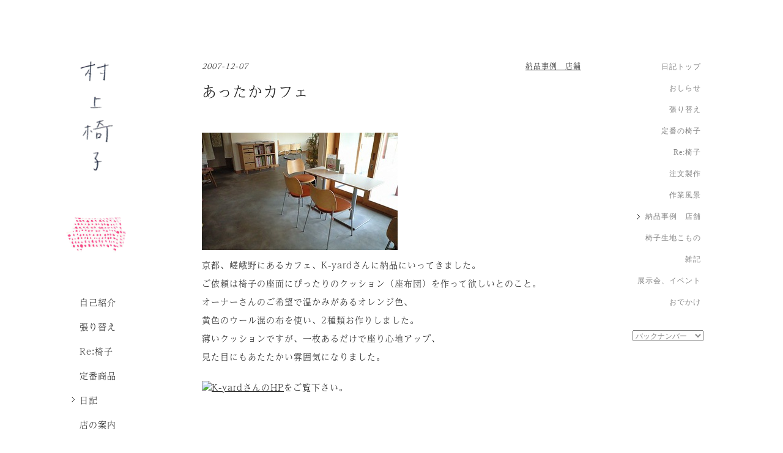

--- FILE ---
content_type: text/html; charset=UTF-8
request_url: https://murakami-isu.net/diary/stores/%E3%81%82%E3%81%A3%E3%81%9F%E3%81%8B%E3%82%AB%E3%83%95%E3%82%A7/
body_size: 41064
content:
<!DOCTYPE html>
<html lang="ja">
  <head>
    <meta charset="utf-8">
    <meta http-equiv="X-UA-Compatible" content="IE=edge">
    <meta name="description" content="村上椅子のHPです。椅子の張り替えやオリジナルの家具について紹介しています。">
    <meta name="keyword" content="村上椅子,椅子張り替え,オリジナル,ソファ,椅子生地小物,京都">
    <link href="/css/style.css" rel="stylesheet">
<script>
  (function(d) {
    var config = {
      kitId: 'fbi3upo',
      scriptTimeout: 3000,
      async: true
    },
    h=d.documentElement,t=setTimeout(function(){h.className=h.className.replace(/\bwf-loading\b/g,"")+" wf-inactive";},config.scriptTimeout),tk=d.createElement("script"),f=false,s=d.getElementsByTagName("script")[0],a;h.className+=" wf-loading";tk.src='https://use.typekit.net/'+config.kitId+'.js';tk.async=true;tk.onload=tk.onreadystatechange=function(){a=this.readyState;if(f||a&&a!="complete"&&a!="loaded")return;f=true;clearTimeout(t);try{Typekit.load(config)}catch(e){}};s.parentNode.insertBefore(tk,s)
  })(document);
</script>
		<title>あったかカフェ | 村上椅子</title>
<meta name='robots' content='max-image-preview:large' />
<link rel="alternate" type="application/rss+xml" title="村上椅子 &raquo; あったかカフェ のコメントのフィード" href="https://murakami-isu.net/diary/stores/%e3%81%82%e3%81%a3%e3%81%9f%e3%81%8b%e3%82%ab%e3%83%95%e3%82%a7/feed/" />
<script type="text/javascript">
/* <![CDATA[ */
window._wpemojiSettings = {"baseUrl":"https:\/\/s.w.org\/images\/core\/emoji\/15.0.3\/72x72\/","ext":".png","svgUrl":"https:\/\/s.w.org\/images\/core\/emoji\/15.0.3\/svg\/","svgExt":".svg","source":{"concatemoji":"https:\/\/murakami-isu.net\/wp\/wp-includes\/js\/wp-emoji-release.min.js?ver=6.6.4"}};
/*! This file is auto-generated */
!function(i,n){var o,s,e;function c(e){try{var t={supportTests:e,timestamp:(new Date).valueOf()};sessionStorage.setItem(o,JSON.stringify(t))}catch(e){}}function p(e,t,n){e.clearRect(0,0,e.canvas.width,e.canvas.height),e.fillText(t,0,0);var t=new Uint32Array(e.getImageData(0,0,e.canvas.width,e.canvas.height).data),r=(e.clearRect(0,0,e.canvas.width,e.canvas.height),e.fillText(n,0,0),new Uint32Array(e.getImageData(0,0,e.canvas.width,e.canvas.height).data));return t.every(function(e,t){return e===r[t]})}function u(e,t,n){switch(t){case"flag":return n(e,"\ud83c\udff3\ufe0f\u200d\u26a7\ufe0f","\ud83c\udff3\ufe0f\u200b\u26a7\ufe0f")?!1:!n(e,"\ud83c\uddfa\ud83c\uddf3","\ud83c\uddfa\u200b\ud83c\uddf3")&&!n(e,"\ud83c\udff4\udb40\udc67\udb40\udc62\udb40\udc65\udb40\udc6e\udb40\udc67\udb40\udc7f","\ud83c\udff4\u200b\udb40\udc67\u200b\udb40\udc62\u200b\udb40\udc65\u200b\udb40\udc6e\u200b\udb40\udc67\u200b\udb40\udc7f");case"emoji":return!n(e,"\ud83d\udc26\u200d\u2b1b","\ud83d\udc26\u200b\u2b1b")}return!1}function f(e,t,n){var r="undefined"!=typeof WorkerGlobalScope&&self instanceof WorkerGlobalScope?new OffscreenCanvas(300,150):i.createElement("canvas"),a=r.getContext("2d",{willReadFrequently:!0}),o=(a.textBaseline="top",a.font="600 32px Arial",{});return e.forEach(function(e){o[e]=t(a,e,n)}),o}function t(e){var t=i.createElement("script");t.src=e,t.defer=!0,i.head.appendChild(t)}"undefined"!=typeof Promise&&(o="wpEmojiSettingsSupports",s=["flag","emoji"],n.supports={everything:!0,everythingExceptFlag:!0},e=new Promise(function(e){i.addEventListener("DOMContentLoaded",e,{once:!0})}),new Promise(function(t){var n=function(){try{var e=JSON.parse(sessionStorage.getItem(o));if("object"==typeof e&&"number"==typeof e.timestamp&&(new Date).valueOf()<e.timestamp+604800&&"object"==typeof e.supportTests)return e.supportTests}catch(e){}return null}();if(!n){if("undefined"!=typeof Worker&&"undefined"!=typeof OffscreenCanvas&&"undefined"!=typeof URL&&URL.createObjectURL&&"undefined"!=typeof Blob)try{var e="postMessage("+f.toString()+"("+[JSON.stringify(s),u.toString(),p.toString()].join(",")+"));",r=new Blob([e],{type:"text/javascript"}),a=new Worker(URL.createObjectURL(r),{name:"wpTestEmojiSupports"});return void(a.onmessage=function(e){c(n=e.data),a.terminate(),t(n)})}catch(e){}c(n=f(s,u,p))}t(n)}).then(function(e){for(var t in e)n.supports[t]=e[t],n.supports.everything=n.supports.everything&&n.supports[t],"flag"!==t&&(n.supports.everythingExceptFlag=n.supports.everythingExceptFlag&&n.supports[t]);n.supports.everythingExceptFlag=n.supports.everythingExceptFlag&&!n.supports.flag,n.DOMReady=!1,n.readyCallback=function(){n.DOMReady=!0}}).then(function(){return e}).then(function(){var e;n.supports.everything||(n.readyCallback(),(e=n.source||{}).concatemoji?t(e.concatemoji):e.wpemoji&&e.twemoji&&(t(e.twemoji),t(e.wpemoji)))}))}((window,document),window._wpemojiSettings);
/* ]]> */
</script>
<style id='wp-emoji-styles-inline-css' type='text/css'>

	img.wp-smiley, img.emoji {
		display: inline !important;
		border: none !important;
		box-shadow: none !important;
		height: 1em !important;
		width: 1em !important;
		margin: 0 0.07em !important;
		vertical-align: -0.1em !important;
		background: none !important;
		padding: 0 !important;
	}
</style>
<link rel='stylesheet' id='wp-block-library-css' href='https://murakami-isu.net/wp/wp-includes/css/dist/block-library/style.min.css?ver=6.6.4' type='text/css' media='all' />
<style id='classic-theme-styles-inline-css' type='text/css'>
/*! This file is auto-generated */
.wp-block-button__link{color:#fff;background-color:#32373c;border-radius:9999px;box-shadow:none;text-decoration:none;padding:calc(.667em + 2px) calc(1.333em + 2px);font-size:1.125em}.wp-block-file__button{background:#32373c;color:#fff;text-decoration:none}
</style>
<style id='global-styles-inline-css' type='text/css'>
:root{--wp--preset--aspect-ratio--square: 1;--wp--preset--aspect-ratio--4-3: 4/3;--wp--preset--aspect-ratio--3-4: 3/4;--wp--preset--aspect-ratio--3-2: 3/2;--wp--preset--aspect-ratio--2-3: 2/3;--wp--preset--aspect-ratio--16-9: 16/9;--wp--preset--aspect-ratio--9-16: 9/16;--wp--preset--color--black: #000000;--wp--preset--color--cyan-bluish-gray: #abb8c3;--wp--preset--color--white: #ffffff;--wp--preset--color--pale-pink: #f78da7;--wp--preset--color--vivid-red: #cf2e2e;--wp--preset--color--luminous-vivid-orange: #ff6900;--wp--preset--color--luminous-vivid-amber: #fcb900;--wp--preset--color--light-green-cyan: #7bdcb5;--wp--preset--color--vivid-green-cyan: #00d084;--wp--preset--color--pale-cyan-blue: #8ed1fc;--wp--preset--color--vivid-cyan-blue: #0693e3;--wp--preset--color--vivid-purple: #9b51e0;--wp--preset--gradient--vivid-cyan-blue-to-vivid-purple: linear-gradient(135deg,rgba(6,147,227,1) 0%,rgb(155,81,224) 100%);--wp--preset--gradient--light-green-cyan-to-vivid-green-cyan: linear-gradient(135deg,rgb(122,220,180) 0%,rgb(0,208,130) 100%);--wp--preset--gradient--luminous-vivid-amber-to-luminous-vivid-orange: linear-gradient(135deg,rgba(252,185,0,1) 0%,rgba(255,105,0,1) 100%);--wp--preset--gradient--luminous-vivid-orange-to-vivid-red: linear-gradient(135deg,rgba(255,105,0,1) 0%,rgb(207,46,46) 100%);--wp--preset--gradient--very-light-gray-to-cyan-bluish-gray: linear-gradient(135deg,rgb(238,238,238) 0%,rgb(169,184,195) 100%);--wp--preset--gradient--cool-to-warm-spectrum: linear-gradient(135deg,rgb(74,234,220) 0%,rgb(151,120,209) 20%,rgb(207,42,186) 40%,rgb(238,44,130) 60%,rgb(251,105,98) 80%,rgb(254,248,76) 100%);--wp--preset--gradient--blush-light-purple: linear-gradient(135deg,rgb(255,206,236) 0%,rgb(152,150,240) 100%);--wp--preset--gradient--blush-bordeaux: linear-gradient(135deg,rgb(254,205,165) 0%,rgb(254,45,45) 50%,rgb(107,0,62) 100%);--wp--preset--gradient--luminous-dusk: linear-gradient(135deg,rgb(255,203,112) 0%,rgb(199,81,192) 50%,rgb(65,88,208) 100%);--wp--preset--gradient--pale-ocean: linear-gradient(135deg,rgb(255,245,203) 0%,rgb(182,227,212) 50%,rgb(51,167,181) 100%);--wp--preset--gradient--electric-grass: linear-gradient(135deg,rgb(202,248,128) 0%,rgb(113,206,126) 100%);--wp--preset--gradient--midnight: linear-gradient(135deg,rgb(2,3,129) 0%,rgb(40,116,252) 100%);--wp--preset--font-size--small: 13px;--wp--preset--font-size--medium: 20px;--wp--preset--font-size--large: 36px;--wp--preset--font-size--x-large: 42px;--wp--preset--spacing--20: 0.44rem;--wp--preset--spacing--30: 0.67rem;--wp--preset--spacing--40: 1rem;--wp--preset--spacing--50: 1.5rem;--wp--preset--spacing--60: 2.25rem;--wp--preset--spacing--70: 3.38rem;--wp--preset--spacing--80: 5.06rem;--wp--preset--shadow--natural: 6px 6px 9px rgba(0, 0, 0, 0.2);--wp--preset--shadow--deep: 12px 12px 50px rgba(0, 0, 0, 0.4);--wp--preset--shadow--sharp: 6px 6px 0px rgba(0, 0, 0, 0.2);--wp--preset--shadow--outlined: 6px 6px 0px -3px rgba(255, 255, 255, 1), 6px 6px rgba(0, 0, 0, 1);--wp--preset--shadow--crisp: 6px 6px 0px rgba(0, 0, 0, 1);}:where(.is-layout-flex){gap: 0.5em;}:where(.is-layout-grid){gap: 0.5em;}body .is-layout-flex{display: flex;}.is-layout-flex{flex-wrap: wrap;align-items: center;}.is-layout-flex > :is(*, div){margin: 0;}body .is-layout-grid{display: grid;}.is-layout-grid > :is(*, div){margin: 0;}:where(.wp-block-columns.is-layout-flex){gap: 2em;}:where(.wp-block-columns.is-layout-grid){gap: 2em;}:where(.wp-block-post-template.is-layout-flex){gap: 1.25em;}:where(.wp-block-post-template.is-layout-grid){gap: 1.25em;}.has-black-color{color: var(--wp--preset--color--black) !important;}.has-cyan-bluish-gray-color{color: var(--wp--preset--color--cyan-bluish-gray) !important;}.has-white-color{color: var(--wp--preset--color--white) !important;}.has-pale-pink-color{color: var(--wp--preset--color--pale-pink) !important;}.has-vivid-red-color{color: var(--wp--preset--color--vivid-red) !important;}.has-luminous-vivid-orange-color{color: var(--wp--preset--color--luminous-vivid-orange) !important;}.has-luminous-vivid-amber-color{color: var(--wp--preset--color--luminous-vivid-amber) !important;}.has-light-green-cyan-color{color: var(--wp--preset--color--light-green-cyan) !important;}.has-vivid-green-cyan-color{color: var(--wp--preset--color--vivid-green-cyan) !important;}.has-pale-cyan-blue-color{color: var(--wp--preset--color--pale-cyan-blue) !important;}.has-vivid-cyan-blue-color{color: var(--wp--preset--color--vivid-cyan-blue) !important;}.has-vivid-purple-color{color: var(--wp--preset--color--vivid-purple) !important;}.has-black-background-color{background-color: var(--wp--preset--color--black) !important;}.has-cyan-bluish-gray-background-color{background-color: var(--wp--preset--color--cyan-bluish-gray) !important;}.has-white-background-color{background-color: var(--wp--preset--color--white) !important;}.has-pale-pink-background-color{background-color: var(--wp--preset--color--pale-pink) !important;}.has-vivid-red-background-color{background-color: var(--wp--preset--color--vivid-red) !important;}.has-luminous-vivid-orange-background-color{background-color: var(--wp--preset--color--luminous-vivid-orange) !important;}.has-luminous-vivid-amber-background-color{background-color: var(--wp--preset--color--luminous-vivid-amber) !important;}.has-light-green-cyan-background-color{background-color: var(--wp--preset--color--light-green-cyan) !important;}.has-vivid-green-cyan-background-color{background-color: var(--wp--preset--color--vivid-green-cyan) !important;}.has-pale-cyan-blue-background-color{background-color: var(--wp--preset--color--pale-cyan-blue) !important;}.has-vivid-cyan-blue-background-color{background-color: var(--wp--preset--color--vivid-cyan-blue) !important;}.has-vivid-purple-background-color{background-color: var(--wp--preset--color--vivid-purple) !important;}.has-black-border-color{border-color: var(--wp--preset--color--black) !important;}.has-cyan-bluish-gray-border-color{border-color: var(--wp--preset--color--cyan-bluish-gray) !important;}.has-white-border-color{border-color: var(--wp--preset--color--white) !important;}.has-pale-pink-border-color{border-color: var(--wp--preset--color--pale-pink) !important;}.has-vivid-red-border-color{border-color: var(--wp--preset--color--vivid-red) !important;}.has-luminous-vivid-orange-border-color{border-color: var(--wp--preset--color--luminous-vivid-orange) !important;}.has-luminous-vivid-amber-border-color{border-color: var(--wp--preset--color--luminous-vivid-amber) !important;}.has-light-green-cyan-border-color{border-color: var(--wp--preset--color--light-green-cyan) !important;}.has-vivid-green-cyan-border-color{border-color: var(--wp--preset--color--vivid-green-cyan) !important;}.has-pale-cyan-blue-border-color{border-color: var(--wp--preset--color--pale-cyan-blue) !important;}.has-vivid-cyan-blue-border-color{border-color: var(--wp--preset--color--vivid-cyan-blue) !important;}.has-vivid-purple-border-color{border-color: var(--wp--preset--color--vivid-purple) !important;}.has-vivid-cyan-blue-to-vivid-purple-gradient-background{background: var(--wp--preset--gradient--vivid-cyan-blue-to-vivid-purple) !important;}.has-light-green-cyan-to-vivid-green-cyan-gradient-background{background: var(--wp--preset--gradient--light-green-cyan-to-vivid-green-cyan) !important;}.has-luminous-vivid-amber-to-luminous-vivid-orange-gradient-background{background: var(--wp--preset--gradient--luminous-vivid-amber-to-luminous-vivid-orange) !important;}.has-luminous-vivid-orange-to-vivid-red-gradient-background{background: var(--wp--preset--gradient--luminous-vivid-orange-to-vivid-red) !important;}.has-very-light-gray-to-cyan-bluish-gray-gradient-background{background: var(--wp--preset--gradient--very-light-gray-to-cyan-bluish-gray) !important;}.has-cool-to-warm-spectrum-gradient-background{background: var(--wp--preset--gradient--cool-to-warm-spectrum) !important;}.has-blush-light-purple-gradient-background{background: var(--wp--preset--gradient--blush-light-purple) !important;}.has-blush-bordeaux-gradient-background{background: var(--wp--preset--gradient--blush-bordeaux) !important;}.has-luminous-dusk-gradient-background{background: var(--wp--preset--gradient--luminous-dusk) !important;}.has-pale-ocean-gradient-background{background: var(--wp--preset--gradient--pale-ocean) !important;}.has-electric-grass-gradient-background{background: var(--wp--preset--gradient--electric-grass) !important;}.has-midnight-gradient-background{background: var(--wp--preset--gradient--midnight) !important;}.has-small-font-size{font-size: var(--wp--preset--font-size--small) !important;}.has-medium-font-size{font-size: var(--wp--preset--font-size--medium) !important;}.has-large-font-size{font-size: var(--wp--preset--font-size--large) !important;}.has-x-large-font-size{font-size: var(--wp--preset--font-size--x-large) !important;}
:where(.wp-block-post-template.is-layout-flex){gap: 1.25em;}:where(.wp-block-post-template.is-layout-grid){gap: 1.25em;}
:where(.wp-block-columns.is-layout-flex){gap: 2em;}:where(.wp-block-columns.is-layout-grid){gap: 2em;}
:root :where(.wp-block-pullquote){font-size: 1.5em;line-height: 1.6;}
</style>
<link rel="https://api.w.org/" href="https://murakami-isu.net/wp-json/" /><link rel="alternate" title="JSON" type="application/json" href="https://murakami-isu.net/wp-json/wp/v2/posts/790" /><link rel="EditURI" type="application/rsd+xml" title="RSD" href="https://murakami-isu.net/wp/xmlrpc.php?rsd" />
<meta name="generator" content="WordPress 6.6.4" />
<link rel="canonical" href="https://murakami-isu.net/diary/stores/%e3%81%82%e3%81%a3%e3%81%9f%e3%81%8b%e3%82%ab%e3%83%95%e3%82%a7/" />
<link rel='shortlink' href='https://murakami-isu.net/?p=790' />
<link rel="alternate" title="oEmbed (JSON)" type="application/json+oembed" href="https://murakami-isu.net/wp-json/oembed/1.0/embed?url=https%3A%2F%2Fmurakami-isu.net%2Fdiary%2Fstores%2F%25e3%2581%2582%25e3%2581%25a3%25e3%2581%259f%25e3%2581%258b%25e3%2582%25ab%25e3%2583%2595%25e3%2582%25a7%2F" />
<link rel="alternate" title="oEmbed (XML)" type="text/xml+oembed" href="https://murakami-isu.net/wp-json/oembed/1.0/embed?url=https%3A%2F%2Fmurakami-isu.net%2Fdiary%2Fstores%2F%25e3%2581%2582%25e3%2581%25a3%25e3%2581%259f%25e3%2581%258b%25e3%2582%25ab%25e3%2583%2595%25e3%2582%25a7%2F&#038;format=xml" />
  </head>
	<body class="
		diary
		">
		<div id="wrapper">
			<div class="container">
								<header>
					<h1 id="logo"><a href="/">村上椅子</a></h1>
					<i class="chair"></i>
					<div class="inner">
						<nav id="gnav">
							<ul>
								<li><a href="/about/" class="about">自己紹介</a></li>
								<li><a href="/re-cover/" class="re-cover">張り替え</a></li>
								<li><a href="/re-isu/" class="re-isu">Re:椅子</a></li>
								<li><a href="/product/" class="product">定番商品</a></li>
								<li><a href="/diary/" class="diary">日記</a></li>
								<li><a href="/shop/" class="shop">店の案内</a></li>
							</ul>
						</nav>
											</div>
				</header>
<article>
				<section class="unit">
			<div class="info">
				<p class="date">2007-12-07</p>
				<p class="cat">
					<a href="https://murakami-isu.net/diary/stores/">納品事例　店舗</a>				</p>
			</div>
			<h2>あったかカフェ</h2>
			<div class="content">
				<p><img decoding="async" src="/gooblogimages/984b02038a18ccc2d728d2ba042645e1.jpg"><br />
京都、嵯峨野にあるカフェ、K-yardさんに納品にいってきました。<br />
ご依頼は椅子の座面にぴったりのクッション（座布団）を作って欲しいとのこと。<br />
オーナーさんのご希望で温かみがあるオレンジ色、<br />
黄色のウール混の布を使い、2種類お作りしました。<br />
薄いクッションですが、一枚あるだけで座り心地アップ、<br />
見た目にもあたたかい雰囲気になりました。</p>
<p><a><img decoding="async" src="/gooblogimages/a></p>
<p>芝生のお庭に面して大きな窓のある明るい店内には、<br />
ゆったりした間隔でテーブルと椅子が配置されていて、とってもくつろげます。<br />
この時期は薪ストーブも焚かれていて、ほんとに暖かくて気持ちいい空間。<br />
おいしいデンマークのお菓子やオープンサンドなどのランチの楽しめる<br />
お薦めのお店です。</p>
<p>詳しいお店情報は、<a href="http://www.K-yard.com/">K-yardさんのHP</a>をご覧下さい。</p>
			</div>
		</section>
			<nav class="pagenate">
		<p class="new"><a href="https://murakami-isu.net/diary/re-upholstering/%e3%81%b8%e3%81%b3%e5%86%8d%e7%94%9f/" rel="prev">古い記事</a></p>
		<p class="old"><a href="https://murakami-isu.net/diary/goods/%e5%b0%8f%e3%81%95%e3%81%aa%e3%83%9d%e3%83%bc%e3%83%81/" rel="next">新しい記事</a></p>
	</nav>
</article>
<nav id="lnav">
	<ul>
		<li><a href="/diary/">日記トップ</a></li>
			<li class="cat-item cat-item-350"><a href="https://murakami-isu.net/diary/news/">おしらせ</a>
</li>
	<li class="cat-item cat-item-344"><a href="https://murakami-isu.net/diary/re-upholstering/">張り替え</a>
</li>
	<li class="cat-item cat-item-346"><a href="https://murakami-isu.net/diary/original/">定番の椅子</a>
</li>
	<li class="cat-item cat-item-351"><a href="https://murakami-isu.net/diary/re-isu/">Re:椅子</a>
</li>
	<li class="cat-item cat-item-349"><a href="https://murakami-isu.net/diary/order/">注文製作</a>
</li>
	<li class="cat-item cat-item-343"><a href="https://murakami-isu.net/diary/workscapes/">作業風景</a>
</li>
	<li class="cat-item cat-item-345 current-cat"><a href="https://murakami-isu.net/diary/stores/">納品事例　店舗</a>
</li>
	<li class="cat-item cat-item-348"><a href="https://murakami-isu.net/diary/goods/">椅子生地こもの</a>
</li>
	<li class="cat-item cat-item-341"><a href="https://murakami-isu.net/diary/notes/">雑記</a>
</li>
	<li class="cat-item cat-item-347"><a href="https://murakami-isu.net/diary/exhibitions/">展示会、イベント</a>
</li>
	<li class="cat-item cat-item-342"><a href="https://murakami-isu.net/diary/odekake/">おでかけ</a>
</li>
	</ul>
	<select name="archive-dropdown" onChange="document.location.href=this.options[this.selectedIndex].value;">
		<option value="">バックナンバー</option>
			<option value='https://murakami-isu.net/2026/01/'> 2026年1月 &nbsp;(2)</option>
	<option value='https://murakami-isu.net/2025/12/'> 2025年12月 &nbsp;(5)</option>
	<option value='https://murakami-isu.net/2025/11/'> 2025年11月 &nbsp;(3)</option>
	<option value='https://murakami-isu.net/2025/10/'> 2025年10月 &nbsp;(2)</option>
	<option value='https://murakami-isu.net/2025/09/'> 2025年9月 &nbsp;(3)</option>
	<option value='https://murakami-isu.net/2025/08/'> 2025年8月 &nbsp;(1)</option>
	<option value='https://murakami-isu.net/2025/07/'> 2025年7月 &nbsp;(6)</option>
	<option value='https://murakami-isu.net/2025/06/'> 2025年6月 &nbsp;(2)</option>
	<option value='https://murakami-isu.net/2025/05/'> 2025年5月 &nbsp;(2)</option>
	<option value='https://murakami-isu.net/2025/04/'> 2025年4月 &nbsp;(2)</option>
	<option value='https://murakami-isu.net/2025/03/'> 2025年3月 &nbsp;(7)</option>
	<option value='https://murakami-isu.net/2025/02/'> 2025年2月 &nbsp;(3)</option>
	<option value='https://murakami-isu.net/2025/01/'> 2025年1月 &nbsp;(2)</option>
	<option value='https://murakami-isu.net/2024/12/'> 2024年12月 &nbsp;(4)</option>
	<option value='https://murakami-isu.net/2024/11/'> 2024年11月 &nbsp;(1)</option>
	<option value='https://murakami-isu.net/2024/10/'> 2024年10月 &nbsp;(2)</option>
	<option value='https://murakami-isu.net/2024/09/'> 2024年9月 &nbsp;(3)</option>
	<option value='https://murakami-isu.net/2024/08/'> 2024年8月 &nbsp;(1)</option>
	<option value='https://murakami-isu.net/2024/07/'> 2024年7月 &nbsp;(6)</option>
	<option value='https://murakami-isu.net/2024/06/'> 2024年6月 &nbsp;(4)</option>
	<option value='https://murakami-isu.net/2024/05/'> 2024年5月 &nbsp;(3)</option>
	<option value='https://murakami-isu.net/2024/04/'> 2024年4月 &nbsp;(2)</option>
	<option value='https://murakami-isu.net/2024/03/'> 2024年3月 &nbsp;(3)</option>
	<option value='https://murakami-isu.net/2024/02/'> 2024年2月 &nbsp;(1)</option>
	<option value='https://murakami-isu.net/2024/01/'> 2024年1月 &nbsp;(2)</option>
	<option value='https://murakami-isu.net/2023/12/'> 2023年12月 &nbsp;(5)</option>
	<option value='https://murakami-isu.net/2023/11/'> 2023年11月 &nbsp;(3)</option>
	<option value='https://murakami-isu.net/2023/10/'> 2023年10月 &nbsp;(5)</option>
	<option value='https://murakami-isu.net/2023/09/'> 2023年9月 &nbsp;(6)</option>
	<option value='https://murakami-isu.net/2023/08/'> 2023年8月 &nbsp;(4)</option>
	<option value='https://murakami-isu.net/2023/07/'> 2023年7月 &nbsp;(5)</option>
	<option value='https://murakami-isu.net/2023/06/'> 2023年6月 &nbsp;(4)</option>
	<option value='https://murakami-isu.net/2023/05/'> 2023年5月 &nbsp;(1)</option>
	<option value='https://murakami-isu.net/2023/04/'> 2023年4月 &nbsp;(1)</option>
	<option value='https://murakami-isu.net/2023/03/'> 2023年3月 &nbsp;(3)</option>
	<option value='https://murakami-isu.net/2023/02/'> 2023年2月 &nbsp;(1)</option>
	<option value='https://murakami-isu.net/2023/01/'> 2023年1月 &nbsp;(1)</option>
	<option value='https://murakami-isu.net/2022/12/'> 2022年12月 &nbsp;(3)</option>
	<option value='https://murakami-isu.net/2022/11/'> 2022年11月 &nbsp;(2)</option>
	<option value='https://murakami-isu.net/2022/10/'> 2022年10月 &nbsp;(4)</option>
	<option value='https://murakami-isu.net/2022/09/'> 2022年9月 &nbsp;(1)</option>
	<option value='https://murakami-isu.net/2022/08/'> 2022年8月 &nbsp;(3)</option>
	<option value='https://murakami-isu.net/2022/07/'> 2022年7月 &nbsp;(5)</option>
	<option value='https://murakami-isu.net/2022/05/'> 2022年5月 &nbsp;(2)</option>
	<option value='https://murakami-isu.net/2022/04/'> 2022年4月 &nbsp;(6)</option>
	<option value='https://murakami-isu.net/2022/03/'> 2022年3月 &nbsp;(2)</option>
	<option value='https://murakami-isu.net/2022/02/'> 2022年2月 &nbsp;(4)</option>
	<option value='https://murakami-isu.net/2022/01/'> 2022年1月 &nbsp;(2)</option>
	<option value='https://murakami-isu.net/2021/12/'> 2021年12月 &nbsp;(6)</option>
	<option value='https://murakami-isu.net/2021/11/'> 2021年11月 &nbsp;(5)</option>
	<option value='https://murakami-isu.net/2021/10/'> 2021年10月 &nbsp;(3)</option>
	<option value='https://murakami-isu.net/2021/09/'> 2021年9月 &nbsp;(5)</option>
	<option value='https://murakami-isu.net/2021/08/'> 2021年8月 &nbsp;(4)</option>
	<option value='https://murakami-isu.net/2021/07/'> 2021年7月 &nbsp;(1)</option>
	<option value='https://murakami-isu.net/2021/06/'> 2021年6月 &nbsp;(1)</option>
	<option value='https://murakami-isu.net/2021/05/'> 2021年5月 &nbsp;(1)</option>
	<option value='https://murakami-isu.net/2021/04/'> 2021年4月 &nbsp;(9)</option>
	<option value='https://murakami-isu.net/2021/03/'> 2021年3月 &nbsp;(6)</option>
	<option value='https://murakami-isu.net/2021/02/'> 2021年2月 &nbsp;(6)</option>
	<option value='https://murakami-isu.net/2021/01/'> 2021年1月 &nbsp;(8)</option>
	<option value='https://murakami-isu.net/2020/12/'> 2020年12月 &nbsp;(2)</option>
	<option value='https://murakami-isu.net/2020/11/'> 2020年11月 &nbsp;(5)</option>
	<option value='https://murakami-isu.net/2020/10/'> 2020年10月 &nbsp;(3)</option>
	<option value='https://murakami-isu.net/2020/09/'> 2020年9月 &nbsp;(5)</option>
	<option value='https://murakami-isu.net/2020/08/'> 2020年8月 &nbsp;(1)</option>
	<option value='https://murakami-isu.net/2020/07/'> 2020年7月 &nbsp;(3)</option>
	<option value='https://murakami-isu.net/2020/06/'> 2020年6月 &nbsp;(1)</option>
	<option value='https://murakami-isu.net/2020/05/'> 2020年5月 &nbsp;(2)</option>
	<option value='https://murakami-isu.net/2020/04/'> 2020年4月 &nbsp;(3)</option>
	<option value='https://murakami-isu.net/2020/03/'> 2020年3月 &nbsp;(2)</option>
	<option value='https://murakami-isu.net/2020/02/'> 2020年2月 &nbsp;(5)</option>
	<option value='https://murakami-isu.net/2020/01/'> 2020年1月 &nbsp;(3)</option>
	<option value='https://murakami-isu.net/2019/12/'> 2019年12月 &nbsp;(6)</option>
	<option value='https://murakami-isu.net/2019/11/'> 2019年11月 &nbsp;(4)</option>
	<option value='https://murakami-isu.net/2019/10/'> 2019年10月 &nbsp;(2)</option>
	<option value='https://murakami-isu.net/2019/09/'> 2019年9月 &nbsp;(3)</option>
	<option value='https://murakami-isu.net/2019/08/'> 2019年8月 &nbsp;(3)</option>
	<option value='https://murakami-isu.net/2019/07/'> 2019年7月 &nbsp;(2)</option>
	<option value='https://murakami-isu.net/2019/06/'> 2019年6月 &nbsp;(7)</option>
	<option value='https://murakami-isu.net/2019/05/'> 2019年5月 &nbsp;(3)</option>
	<option value='https://murakami-isu.net/2019/04/'> 2019年4月 &nbsp;(2)</option>
	<option value='https://murakami-isu.net/2019/03/'> 2019年3月 &nbsp;(3)</option>
	<option value='https://murakami-isu.net/2019/02/'> 2019年2月 &nbsp;(5)</option>
	<option value='https://murakami-isu.net/2019/01/'> 2019年1月 &nbsp;(4)</option>
	<option value='https://murakami-isu.net/2018/12/'> 2018年12月 &nbsp;(2)</option>
	<option value='https://murakami-isu.net/2018/11/'> 2018年11月 &nbsp;(2)</option>
	<option value='https://murakami-isu.net/2018/10/'> 2018年10月 &nbsp;(3)</option>
	<option value='https://murakami-isu.net/2018/09/'> 2018年9月 &nbsp;(3)</option>
	<option value='https://murakami-isu.net/2018/08/'> 2018年8月 &nbsp;(7)</option>
	<option value='https://murakami-isu.net/2018/07/'> 2018年7月 &nbsp;(4)</option>
	<option value='https://murakami-isu.net/2018/06/'> 2018年6月 &nbsp;(3)</option>
	<option value='https://murakami-isu.net/2018/05/'> 2018年5月 &nbsp;(1)</option>
	<option value='https://murakami-isu.net/2018/04/'> 2018年4月 &nbsp;(4)</option>
	<option value='https://murakami-isu.net/2018/03/'> 2018年3月 &nbsp;(3)</option>
	<option value='https://murakami-isu.net/2018/02/'> 2018年2月 &nbsp;(6)</option>
	<option value='https://murakami-isu.net/2018/01/'> 2018年1月 &nbsp;(5)</option>
	<option value='https://murakami-isu.net/2017/12/'> 2017年12月 &nbsp;(2)</option>
	<option value='https://murakami-isu.net/2017/11/'> 2017年11月 &nbsp;(2)</option>
	<option value='https://murakami-isu.net/2017/10/'> 2017年10月 &nbsp;(2)</option>
	<option value='https://murakami-isu.net/2017/09/'> 2017年9月 &nbsp;(2)</option>
	<option value='https://murakami-isu.net/2017/07/'> 2017年7月 &nbsp;(2)</option>
	<option value='https://murakami-isu.net/2017/06/'> 2017年6月 &nbsp;(1)</option>
	<option value='https://murakami-isu.net/2017/05/'> 2017年5月 &nbsp;(3)</option>
	<option value='https://murakami-isu.net/2017/04/'> 2017年4月 &nbsp;(4)</option>
	<option value='https://murakami-isu.net/2017/03/'> 2017年3月 &nbsp;(3)</option>
	<option value='https://murakami-isu.net/2017/02/'> 2017年2月 &nbsp;(2)</option>
	<option value='https://murakami-isu.net/2017/01/'> 2017年1月 &nbsp;(2)</option>
	<option value='https://murakami-isu.net/2016/12/'> 2016年12月 &nbsp;(2)</option>
	<option value='https://murakami-isu.net/2016/11/'> 2016年11月 &nbsp;(4)</option>
	<option value='https://murakami-isu.net/2016/10/'> 2016年10月 &nbsp;(4)</option>
	<option value='https://murakami-isu.net/2016/09/'> 2016年9月 &nbsp;(6)</option>
	<option value='https://murakami-isu.net/2016/08/'> 2016年8月 &nbsp;(5)</option>
	<option value='https://murakami-isu.net/2016/07/'> 2016年7月 &nbsp;(4)</option>
	<option value='https://murakami-isu.net/2016/06/'> 2016年6月 &nbsp;(3)</option>
	<option value='https://murakami-isu.net/2016/04/'> 2016年4月 &nbsp;(4)</option>
	<option value='https://murakami-isu.net/2016/03/'> 2016年3月 &nbsp;(4)</option>
	<option value='https://murakami-isu.net/2016/02/'> 2016年2月 &nbsp;(3)</option>
	<option value='https://murakami-isu.net/2016/01/'> 2016年1月 &nbsp;(3)</option>
	<option value='https://murakami-isu.net/2015/12/'> 2015年12月 &nbsp;(5)</option>
	<option value='https://murakami-isu.net/2015/11/'> 2015年11月 &nbsp;(3)</option>
	<option value='https://murakami-isu.net/2015/10/'> 2015年10月 &nbsp;(5)</option>
	<option value='https://murakami-isu.net/2015/09/'> 2015年9月 &nbsp;(3)</option>
	<option value='https://murakami-isu.net/2015/08/'> 2015年8月 &nbsp;(3)</option>
	<option value='https://murakami-isu.net/2015/07/'> 2015年7月 &nbsp;(3)</option>
	<option value='https://murakami-isu.net/2015/06/'> 2015年6月 &nbsp;(2)</option>
	<option value='https://murakami-isu.net/2015/05/'> 2015年5月 &nbsp;(1)</option>
	<option value='https://murakami-isu.net/2015/04/'> 2015年4月 &nbsp;(1)</option>
	<option value='https://murakami-isu.net/2015/03/'> 2015年3月 &nbsp;(2)</option>
	<option value='https://murakami-isu.net/2015/02/'> 2015年2月 &nbsp;(3)</option>
	<option value='https://murakami-isu.net/2015/01/'> 2015年1月 &nbsp;(2)</option>
	<option value='https://murakami-isu.net/2014/12/'> 2014年12月 &nbsp;(1)</option>
	<option value='https://murakami-isu.net/2014/11/'> 2014年11月 &nbsp;(3)</option>
	<option value='https://murakami-isu.net/2014/10/'> 2014年10月 &nbsp;(3)</option>
	<option value='https://murakami-isu.net/2014/09/'> 2014年9月 &nbsp;(3)</option>
	<option value='https://murakami-isu.net/2014/08/'> 2014年8月 &nbsp;(1)</option>
	<option value='https://murakami-isu.net/2014/07/'> 2014年7月 &nbsp;(4)</option>
	<option value='https://murakami-isu.net/2014/06/'> 2014年6月 &nbsp;(10)</option>
	<option value='https://murakami-isu.net/2014/05/'> 2014年5月 &nbsp;(4)</option>
	<option value='https://murakami-isu.net/2014/04/'> 2014年4月 &nbsp;(2)</option>
	<option value='https://murakami-isu.net/2014/03/'> 2014年3月 &nbsp;(3)</option>
	<option value='https://murakami-isu.net/2014/02/'> 2014年2月 &nbsp;(2)</option>
	<option value='https://murakami-isu.net/2014/01/'> 2014年1月 &nbsp;(3)</option>
	<option value='https://murakami-isu.net/2013/12/'> 2013年12月 &nbsp;(2)</option>
	<option value='https://murakami-isu.net/2013/11/'> 2013年11月 &nbsp;(9)</option>
	<option value='https://murakami-isu.net/2013/10/'> 2013年10月 &nbsp;(3)</option>
	<option value='https://murakami-isu.net/2013/09/'> 2013年9月 &nbsp;(2)</option>
	<option value='https://murakami-isu.net/2013/08/'> 2013年8月 &nbsp;(2)</option>
	<option value='https://murakami-isu.net/2013/07/'> 2013年7月 &nbsp;(6)</option>
	<option value='https://murakami-isu.net/2013/06/'> 2013年6月 &nbsp;(5)</option>
	<option value='https://murakami-isu.net/2013/05/'> 2013年5月 &nbsp;(6)</option>
	<option value='https://murakami-isu.net/2013/04/'> 2013年4月 &nbsp;(5)</option>
	<option value='https://murakami-isu.net/2013/03/'> 2013年3月 &nbsp;(3)</option>
	<option value='https://murakami-isu.net/2013/02/'> 2013年2月 &nbsp;(3)</option>
	<option value='https://murakami-isu.net/2013/01/'> 2013年1月 &nbsp;(5)</option>
	<option value='https://murakami-isu.net/2012/12/'> 2012年12月 &nbsp;(7)</option>
	<option value='https://murakami-isu.net/2012/11/'> 2012年11月 &nbsp;(10)</option>
	<option value='https://murakami-isu.net/2012/10/'> 2012年10月 &nbsp;(5)</option>
	<option value='https://murakami-isu.net/2012/09/'> 2012年9月 &nbsp;(6)</option>
	<option value='https://murakami-isu.net/2012/08/'> 2012年8月 &nbsp;(7)</option>
	<option value='https://murakami-isu.net/2012/07/'> 2012年7月 &nbsp;(7)</option>
	<option value='https://murakami-isu.net/2012/06/'> 2012年6月 &nbsp;(10)</option>
	<option value='https://murakami-isu.net/2012/05/'> 2012年5月 &nbsp;(11)</option>
	<option value='https://murakami-isu.net/2012/04/'> 2012年4月 &nbsp;(8)</option>
	<option value='https://murakami-isu.net/2012/03/'> 2012年3月 &nbsp;(7)</option>
	<option value='https://murakami-isu.net/2012/02/'> 2012年2月 &nbsp;(5)</option>
	<option value='https://murakami-isu.net/2012/01/'> 2012年1月 &nbsp;(3)</option>
	<option value='https://murakami-isu.net/2011/12/'> 2011年12月 &nbsp;(7)</option>
	<option value='https://murakami-isu.net/2011/11/'> 2011年11月 &nbsp;(5)</option>
	<option value='https://murakami-isu.net/2011/10/'> 2011年10月 &nbsp;(9)</option>
	<option value='https://murakami-isu.net/2011/09/'> 2011年9月 &nbsp;(9)</option>
	<option value='https://murakami-isu.net/2011/08/'> 2011年8月 &nbsp;(8)</option>
	<option value='https://murakami-isu.net/2011/07/'> 2011年7月 &nbsp;(6)</option>
	<option value='https://murakami-isu.net/2011/06/'> 2011年6月 &nbsp;(7)</option>
	<option value='https://murakami-isu.net/2011/05/'> 2011年5月 &nbsp;(12)</option>
	<option value='https://murakami-isu.net/2011/04/'> 2011年4月 &nbsp;(6)</option>
	<option value='https://murakami-isu.net/2011/03/'> 2011年3月 &nbsp;(6)</option>
	<option value='https://murakami-isu.net/2011/02/'> 2011年2月 &nbsp;(10)</option>
	<option value='https://murakami-isu.net/2011/01/'> 2011年1月 &nbsp;(7)</option>
	<option value='https://murakami-isu.net/2010/12/'> 2010年12月 &nbsp;(8)</option>
	<option value='https://murakami-isu.net/2010/11/'> 2010年11月 &nbsp;(7)</option>
	<option value='https://murakami-isu.net/2010/10/'> 2010年10月 &nbsp;(13)</option>
	<option value='https://murakami-isu.net/2010/09/'> 2010年9月 &nbsp;(12)</option>
	<option value='https://murakami-isu.net/2010/08/'> 2010年8月 &nbsp;(8)</option>
	<option value='https://murakami-isu.net/2010/07/'> 2010年7月 &nbsp;(7)</option>
	<option value='https://murakami-isu.net/2010/06/'> 2010年6月 &nbsp;(6)</option>
	<option value='https://murakami-isu.net/2010/05/'> 2010年5月 &nbsp;(11)</option>
	<option value='https://murakami-isu.net/2010/04/'> 2010年4月 &nbsp;(9)</option>
	<option value='https://murakami-isu.net/2010/03/'> 2010年3月 &nbsp;(7)</option>
	<option value='https://murakami-isu.net/2010/02/'> 2010年2月 &nbsp;(4)</option>
	<option value='https://murakami-isu.net/2010/01/'> 2010年1月 &nbsp;(9)</option>
	<option value='https://murakami-isu.net/2009/12/'> 2009年12月 &nbsp;(4)</option>
	<option value='https://murakami-isu.net/2009/11/'> 2009年11月 &nbsp;(10)</option>
	<option value='https://murakami-isu.net/2009/10/'> 2009年10月 &nbsp;(8)</option>
	<option value='https://murakami-isu.net/2009/09/'> 2009年9月 &nbsp;(9)</option>
	<option value='https://murakami-isu.net/2009/08/'> 2009年8月 &nbsp;(8)</option>
	<option value='https://murakami-isu.net/2009/07/'> 2009年7月 &nbsp;(7)</option>
	<option value='https://murakami-isu.net/2009/06/'> 2009年6月 &nbsp;(13)</option>
	<option value='https://murakami-isu.net/2009/05/'> 2009年5月 &nbsp;(10)</option>
	<option value='https://murakami-isu.net/2009/04/'> 2009年4月 &nbsp;(4)</option>
	<option value='https://murakami-isu.net/2009/03/'> 2009年3月 &nbsp;(3)</option>
	<option value='https://murakami-isu.net/2009/02/'> 2009年2月 &nbsp;(10)</option>
	<option value='https://murakami-isu.net/2009/01/'> 2009年1月 &nbsp;(4)</option>
	<option value='https://murakami-isu.net/2008/12/'> 2008年12月 &nbsp;(2)</option>
	<option value='https://murakami-isu.net/2008/11/'> 2008年11月 &nbsp;(4)</option>
	<option value='https://murakami-isu.net/2008/10/'> 2008年10月 &nbsp;(5)</option>
	<option value='https://murakami-isu.net/2008/09/'> 2008年9月 &nbsp;(5)</option>
	<option value='https://murakami-isu.net/2008/08/'> 2008年8月 &nbsp;(7)</option>
	<option value='https://murakami-isu.net/2008/07/'> 2008年7月 &nbsp;(6)</option>
	<option value='https://murakami-isu.net/2008/06/'> 2008年6月 &nbsp;(6)</option>
	<option value='https://murakami-isu.net/2008/05/'> 2008年5月 &nbsp;(5)</option>
	<option value='https://murakami-isu.net/2008/04/'> 2008年4月 &nbsp;(6)</option>
	<option value='https://murakami-isu.net/2008/03/'> 2008年3月 &nbsp;(9)</option>
	<option value='https://murakami-isu.net/2008/02/'> 2008年2月 &nbsp;(5)</option>
	<option value='https://murakami-isu.net/2008/01/'> 2008年1月 &nbsp;(5)</option>
	<option value='https://murakami-isu.net/2007/12/'> 2007年12月 &nbsp;(7)</option>
	<option value='https://murakami-isu.net/2007/11/'> 2007年11月 &nbsp;(7)</option>
	<option value='https://murakami-isu.net/2007/10/'> 2007年10月 &nbsp;(9)</option>
	<option value='https://murakami-isu.net/2007/09/'> 2007年9月 &nbsp;(10)</option>
	<option value='https://murakami-isu.net/2007/08/'> 2007年8月 &nbsp;(5)</option>
	<option value='https://murakami-isu.net/2007/07/'> 2007年7月 &nbsp;(10)</option>
	<option value='https://murakami-isu.net/2007/06/'> 2007年6月 &nbsp;(6)</option>
	<option value='https://murakami-isu.net/2007/05/'> 2007年5月 &nbsp;(7)</option>
	<option value='https://murakami-isu.net/2007/04/'> 2007年4月 &nbsp;(8)</option>
	<option value='https://murakami-isu.net/2007/03/'> 2007年3月 &nbsp;(8)</option>
	<option value='https://murakami-isu.net/2007/02/'> 2007年2月 &nbsp;(3)</option>
	<option value='https://murakami-isu.net/2007/01/'> 2007年1月 &nbsp;(8)</option>
	<option value='https://murakami-isu.net/2006/12/'> 2006年12月 &nbsp;(10)</option>
	<option value='https://murakami-isu.net/2006/11/'> 2006年11月 &nbsp;(9)</option>
	<option value='https://murakami-isu.net/2006/10/'> 2006年10月 &nbsp;(14)</option>
	<option value='https://murakami-isu.net/2006/09/'> 2006年9月 &nbsp;(10)</option>
	<option value='https://murakami-isu.net/2006/08/'> 2006年8月 &nbsp;(9)</option>
	<option value='https://murakami-isu.net/2006/07/'> 2006年7月 &nbsp;(9)</option>
	<option value='https://murakami-isu.net/2006/06/'> 2006年6月 &nbsp;(9)</option>
	<option value='https://murakami-isu.net/2006/05/'> 2006年5月 &nbsp;(10)</option>
	<option value='https://murakami-isu.net/2006/04/'> 2006年4月 &nbsp;(16)</option>
	<option value='https://murakami-isu.net/2006/03/'> 2006年3月 &nbsp;(11)</option>
	<option value='https://murakami-isu.net/2006/02/'> 2006年2月 &nbsp;(5)</option>
	<option value='https://murakami-isu.net/2006/01/'> 2006年1月 &nbsp;(10)</option>
	<option value='https://murakami-isu.net/2005/12/'> 2005年12月 &nbsp;(14)</option>
	<option value='https://murakami-isu.net/2005/11/'> 2005年11月 &nbsp;(10)</option>
	<option value='https://murakami-isu.net/2005/10/'> 2005年10月 &nbsp;(16)</option>
	<option value='https://murakami-isu.net/2005/09/'> 2005年9月 &nbsp;(15)</option>
	<option value='https://murakami-isu.net/2005/08/'> 2005年8月 &nbsp;(17)</option>
	<option value='https://murakami-isu.net/2005/07/'> 2005年7月 &nbsp;(2)</option>
	</select>
</nav>
		</div>
	</div>
<footer>
	<div class="container">
		<p class="mail"><a href="m&#97;i&#108;t&#111;:&#109;&#117;&#114;a&#107;&#97;m&#105;&#46;&#105;&#115;u@g&#109;&#97;&#105;l&#46;&#99;&#111;&#109;"><i></i>メールでのお問い合わせはこちら</a></p>
		<p class="copyright">Copyright(C) 2016- Murakamiisu. All Rights Reserved</p>
	</div>
	<nav id="pageTop"><a href="javascript:void(0);">このページの先頭へ</a></nav>
</footer>
<script src="https://ajax.googleapis.com/ajax/libs/jquery/1.11.2/jquery.min.js"></script>
<script src="/js/plugins.js"></script>
<script src="/js/slick.js"></script>
<script src="/js/modules.js"></script>
<script src="/js/ga.js"></script>
</body>
</html>
